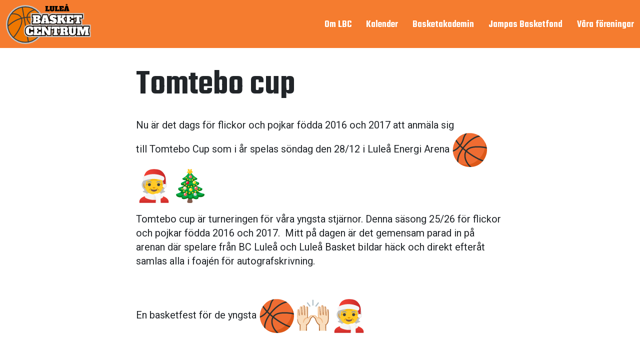

--- FILE ---
content_type: text/html; charset=UTF-8
request_url: https://luleabasketcentrum.se/basket_events/tomtebo-cup-5-januari-i-lulea-energi-arena/
body_size: 7406
content:

<!doctype html>
<html lang="sv-SE">
	<head>
	<meta charset="utf-8">
	<meta name="viewport" content="width=device-width, initial-scale=1">
	<script src="https://unpkg.com/scrollreveal@4.0.9/dist/scrollreveal.min.js"></script>
	<script type='text/javascript' src="https://luleabasketcentrum.se/wp-content/themes/luleabasketcentrum_2022/assets/scripts/bootstrap.bundle.min.js"></script>
	<title>Tomtebo cup &#8211; Luleå basketcentrum</title>
<meta name='robots' content='max-image-preview:large' />
<link rel="alternate" title="oEmbed (JSON)" type="application/json+oembed" href="https://luleabasketcentrum.se/wp-json/oembed/1.0/embed?url=https%3A%2F%2Fluleabasketcentrum.se%2Fbasket_events%2Ftomtebo-cup-5-januari-i-lulea-energi-arena%2F" />
<link rel="alternate" title="oEmbed (XML)" type="text/xml+oembed" href="https://luleabasketcentrum.se/wp-json/oembed/1.0/embed?url=https%3A%2F%2Fluleabasketcentrum.se%2Fbasket_events%2Ftomtebo-cup-5-januari-i-lulea-energi-arena%2F&#038;format=xml" />
<style id='wp-img-auto-sizes-contain-inline-css' type='text/css'>
img:is([sizes=auto i],[sizes^="auto," i]){contain-intrinsic-size:3000px 1500px}
/*# sourceURL=wp-img-auto-sizes-contain-inline-css */
</style>
<style id='wp-emoji-styles-inline-css' type='text/css'>

	img.wp-smiley, img.emoji {
		display: inline !important;
		border: none !important;
		box-shadow: none !important;
		height: 1em !important;
		width: 1em !important;
		margin: 0 0.07em !important;
		vertical-align: -0.1em !important;
		background: none !important;
		padding: 0 !important;
	}
/*# sourceURL=wp-emoji-styles-inline-css */
</style>
<style id='wp-block-library-inline-css' type='text/css'>
:root{--wp-block-synced-color:#7a00df;--wp-block-synced-color--rgb:122,0,223;--wp-bound-block-color:var(--wp-block-synced-color);--wp-editor-canvas-background:#ddd;--wp-admin-theme-color:#007cba;--wp-admin-theme-color--rgb:0,124,186;--wp-admin-theme-color-darker-10:#006ba1;--wp-admin-theme-color-darker-10--rgb:0,107,160.5;--wp-admin-theme-color-darker-20:#005a87;--wp-admin-theme-color-darker-20--rgb:0,90,135;--wp-admin-border-width-focus:2px}@media (min-resolution:192dpi){:root{--wp-admin-border-width-focus:1.5px}}.wp-element-button{cursor:pointer}:root .has-very-light-gray-background-color{background-color:#eee}:root .has-very-dark-gray-background-color{background-color:#313131}:root .has-very-light-gray-color{color:#eee}:root .has-very-dark-gray-color{color:#313131}:root .has-vivid-green-cyan-to-vivid-cyan-blue-gradient-background{background:linear-gradient(135deg,#00d084,#0693e3)}:root .has-purple-crush-gradient-background{background:linear-gradient(135deg,#34e2e4,#4721fb 50%,#ab1dfe)}:root .has-hazy-dawn-gradient-background{background:linear-gradient(135deg,#faaca8,#dad0ec)}:root .has-subdued-olive-gradient-background{background:linear-gradient(135deg,#fafae1,#67a671)}:root .has-atomic-cream-gradient-background{background:linear-gradient(135deg,#fdd79a,#004a59)}:root .has-nightshade-gradient-background{background:linear-gradient(135deg,#330968,#31cdcf)}:root .has-midnight-gradient-background{background:linear-gradient(135deg,#020381,#2874fc)}:root{--wp--preset--font-size--normal:16px;--wp--preset--font-size--huge:42px}.has-regular-font-size{font-size:1em}.has-larger-font-size{font-size:2.625em}.has-normal-font-size{font-size:var(--wp--preset--font-size--normal)}.has-huge-font-size{font-size:var(--wp--preset--font-size--huge)}.has-text-align-center{text-align:center}.has-text-align-left{text-align:left}.has-text-align-right{text-align:right}.has-fit-text{white-space:nowrap!important}#end-resizable-editor-section{display:none}.aligncenter{clear:both}.items-justified-left{justify-content:flex-start}.items-justified-center{justify-content:center}.items-justified-right{justify-content:flex-end}.items-justified-space-between{justify-content:space-between}.screen-reader-text{border:0;clip-path:inset(50%);height:1px;margin:-1px;overflow:hidden;padding:0;position:absolute;width:1px;word-wrap:normal!important}.screen-reader-text:focus{background-color:#ddd;clip-path:none;color:#444;display:block;font-size:1em;height:auto;left:5px;line-height:normal;padding:15px 23px 14px;text-decoration:none;top:5px;width:auto;z-index:100000}html :where(.has-border-color){border-style:solid}html :where([style*=border-top-color]){border-top-style:solid}html :where([style*=border-right-color]){border-right-style:solid}html :where([style*=border-bottom-color]){border-bottom-style:solid}html :where([style*=border-left-color]){border-left-style:solid}html :where([style*=border-width]){border-style:solid}html :where([style*=border-top-width]){border-top-style:solid}html :where([style*=border-right-width]){border-right-style:solid}html :where([style*=border-bottom-width]){border-bottom-style:solid}html :where([style*=border-left-width]){border-left-style:solid}html :where(img[class*=wp-image-]){height:auto;max-width:100%}:where(figure){margin:0 0 1em}html :where(.is-position-sticky){--wp-admin--admin-bar--position-offset:var(--wp-admin--admin-bar--height,0px)}@media screen and (max-width:600px){html :where(.is-position-sticky){--wp-admin--admin-bar--position-offset:0px}}

/*# sourceURL=wp-block-library-inline-css */
</style><style id='global-styles-inline-css' type='text/css'>
:root{--wp--preset--aspect-ratio--square: 1;--wp--preset--aspect-ratio--4-3: 4/3;--wp--preset--aspect-ratio--3-4: 3/4;--wp--preset--aspect-ratio--3-2: 3/2;--wp--preset--aspect-ratio--2-3: 2/3;--wp--preset--aspect-ratio--16-9: 16/9;--wp--preset--aspect-ratio--9-16: 9/16;--wp--preset--color--black: #000000;--wp--preset--color--cyan-bluish-gray: #abb8c3;--wp--preset--color--white: #ffffff;--wp--preset--color--pale-pink: #f78da7;--wp--preset--color--vivid-red: #cf2e2e;--wp--preset--color--luminous-vivid-orange: #ff6900;--wp--preset--color--luminous-vivid-amber: #fcb900;--wp--preset--color--light-green-cyan: #7bdcb5;--wp--preset--color--vivid-green-cyan: #00d084;--wp--preset--color--pale-cyan-blue: #8ed1fc;--wp--preset--color--vivid-cyan-blue: #0693e3;--wp--preset--color--vivid-purple: #9b51e0;--wp--preset--gradient--vivid-cyan-blue-to-vivid-purple: linear-gradient(135deg,rgb(6,147,227) 0%,rgb(155,81,224) 100%);--wp--preset--gradient--light-green-cyan-to-vivid-green-cyan: linear-gradient(135deg,rgb(122,220,180) 0%,rgb(0,208,130) 100%);--wp--preset--gradient--luminous-vivid-amber-to-luminous-vivid-orange: linear-gradient(135deg,rgb(252,185,0) 0%,rgb(255,105,0) 100%);--wp--preset--gradient--luminous-vivid-orange-to-vivid-red: linear-gradient(135deg,rgb(255,105,0) 0%,rgb(207,46,46) 100%);--wp--preset--gradient--very-light-gray-to-cyan-bluish-gray: linear-gradient(135deg,rgb(238,238,238) 0%,rgb(169,184,195) 100%);--wp--preset--gradient--cool-to-warm-spectrum: linear-gradient(135deg,rgb(74,234,220) 0%,rgb(151,120,209) 20%,rgb(207,42,186) 40%,rgb(238,44,130) 60%,rgb(251,105,98) 80%,rgb(254,248,76) 100%);--wp--preset--gradient--blush-light-purple: linear-gradient(135deg,rgb(255,206,236) 0%,rgb(152,150,240) 100%);--wp--preset--gradient--blush-bordeaux: linear-gradient(135deg,rgb(254,205,165) 0%,rgb(254,45,45) 50%,rgb(107,0,62) 100%);--wp--preset--gradient--luminous-dusk: linear-gradient(135deg,rgb(255,203,112) 0%,rgb(199,81,192) 50%,rgb(65,88,208) 100%);--wp--preset--gradient--pale-ocean: linear-gradient(135deg,rgb(255,245,203) 0%,rgb(182,227,212) 50%,rgb(51,167,181) 100%);--wp--preset--gradient--electric-grass: linear-gradient(135deg,rgb(202,248,128) 0%,rgb(113,206,126) 100%);--wp--preset--gradient--midnight: linear-gradient(135deg,rgb(2,3,129) 0%,rgb(40,116,252) 100%);--wp--preset--font-size--small: 13px;--wp--preset--font-size--medium: 20px;--wp--preset--font-size--large: 36px;--wp--preset--font-size--x-large: 42px;--wp--preset--spacing--20: 0.44rem;--wp--preset--spacing--30: 0.67rem;--wp--preset--spacing--40: 1rem;--wp--preset--spacing--50: 1.5rem;--wp--preset--spacing--60: 2.25rem;--wp--preset--spacing--70: 3.38rem;--wp--preset--spacing--80: 5.06rem;--wp--preset--shadow--natural: 6px 6px 9px rgba(0, 0, 0, 0.2);--wp--preset--shadow--deep: 12px 12px 50px rgba(0, 0, 0, 0.4);--wp--preset--shadow--sharp: 6px 6px 0px rgba(0, 0, 0, 0.2);--wp--preset--shadow--outlined: 6px 6px 0px -3px rgb(255, 255, 255), 6px 6px rgb(0, 0, 0);--wp--preset--shadow--crisp: 6px 6px 0px rgb(0, 0, 0);}:where(.is-layout-flex){gap: 0.5em;}:where(.is-layout-grid){gap: 0.5em;}body .is-layout-flex{display: flex;}.is-layout-flex{flex-wrap: wrap;align-items: center;}.is-layout-flex > :is(*, div){margin: 0;}body .is-layout-grid{display: grid;}.is-layout-grid > :is(*, div){margin: 0;}:where(.wp-block-columns.is-layout-flex){gap: 2em;}:where(.wp-block-columns.is-layout-grid){gap: 2em;}:where(.wp-block-post-template.is-layout-flex){gap: 1.25em;}:where(.wp-block-post-template.is-layout-grid){gap: 1.25em;}.has-black-color{color: var(--wp--preset--color--black) !important;}.has-cyan-bluish-gray-color{color: var(--wp--preset--color--cyan-bluish-gray) !important;}.has-white-color{color: var(--wp--preset--color--white) !important;}.has-pale-pink-color{color: var(--wp--preset--color--pale-pink) !important;}.has-vivid-red-color{color: var(--wp--preset--color--vivid-red) !important;}.has-luminous-vivid-orange-color{color: var(--wp--preset--color--luminous-vivid-orange) !important;}.has-luminous-vivid-amber-color{color: var(--wp--preset--color--luminous-vivid-amber) !important;}.has-light-green-cyan-color{color: var(--wp--preset--color--light-green-cyan) !important;}.has-vivid-green-cyan-color{color: var(--wp--preset--color--vivid-green-cyan) !important;}.has-pale-cyan-blue-color{color: var(--wp--preset--color--pale-cyan-blue) !important;}.has-vivid-cyan-blue-color{color: var(--wp--preset--color--vivid-cyan-blue) !important;}.has-vivid-purple-color{color: var(--wp--preset--color--vivid-purple) !important;}.has-black-background-color{background-color: var(--wp--preset--color--black) !important;}.has-cyan-bluish-gray-background-color{background-color: var(--wp--preset--color--cyan-bluish-gray) !important;}.has-white-background-color{background-color: var(--wp--preset--color--white) !important;}.has-pale-pink-background-color{background-color: var(--wp--preset--color--pale-pink) !important;}.has-vivid-red-background-color{background-color: var(--wp--preset--color--vivid-red) !important;}.has-luminous-vivid-orange-background-color{background-color: var(--wp--preset--color--luminous-vivid-orange) !important;}.has-luminous-vivid-amber-background-color{background-color: var(--wp--preset--color--luminous-vivid-amber) !important;}.has-light-green-cyan-background-color{background-color: var(--wp--preset--color--light-green-cyan) !important;}.has-vivid-green-cyan-background-color{background-color: var(--wp--preset--color--vivid-green-cyan) !important;}.has-pale-cyan-blue-background-color{background-color: var(--wp--preset--color--pale-cyan-blue) !important;}.has-vivid-cyan-blue-background-color{background-color: var(--wp--preset--color--vivid-cyan-blue) !important;}.has-vivid-purple-background-color{background-color: var(--wp--preset--color--vivid-purple) !important;}.has-black-border-color{border-color: var(--wp--preset--color--black) !important;}.has-cyan-bluish-gray-border-color{border-color: var(--wp--preset--color--cyan-bluish-gray) !important;}.has-white-border-color{border-color: var(--wp--preset--color--white) !important;}.has-pale-pink-border-color{border-color: var(--wp--preset--color--pale-pink) !important;}.has-vivid-red-border-color{border-color: var(--wp--preset--color--vivid-red) !important;}.has-luminous-vivid-orange-border-color{border-color: var(--wp--preset--color--luminous-vivid-orange) !important;}.has-luminous-vivid-amber-border-color{border-color: var(--wp--preset--color--luminous-vivid-amber) !important;}.has-light-green-cyan-border-color{border-color: var(--wp--preset--color--light-green-cyan) !important;}.has-vivid-green-cyan-border-color{border-color: var(--wp--preset--color--vivid-green-cyan) !important;}.has-pale-cyan-blue-border-color{border-color: var(--wp--preset--color--pale-cyan-blue) !important;}.has-vivid-cyan-blue-border-color{border-color: var(--wp--preset--color--vivid-cyan-blue) !important;}.has-vivid-purple-border-color{border-color: var(--wp--preset--color--vivid-purple) !important;}.has-vivid-cyan-blue-to-vivid-purple-gradient-background{background: var(--wp--preset--gradient--vivid-cyan-blue-to-vivid-purple) !important;}.has-light-green-cyan-to-vivid-green-cyan-gradient-background{background: var(--wp--preset--gradient--light-green-cyan-to-vivid-green-cyan) !important;}.has-luminous-vivid-amber-to-luminous-vivid-orange-gradient-background{background: var(--wp--preset--gradient--luminous-vivid-amber-to-luminous-vivid-orange) !important;}.has-luminous-vivid-orange-to-vivid-red-gradient-background{background: var(--wp--preset--gradient--luminous-vivid-orange-to-vivid-red) !important;}.has-very-light-gray-to-cyan-bluish-gray-gradient-background{background: var(--wp--preset--gradient--very-light-gray-to-cyan-bluish-gray) !important;}.has-cool-to-warm-spectrum-gradient-background{background: var(--wp--preset--gradient--cool-to-warm-spectrum) !important;}.has-blush-light-purple-gradient-background{background: var(--wp--preset--gradient--blush-light-purple) !important;}.has-blush-bordeaux-gradient-background{background: var(--wp--preset--gradient--blush-bordeaux) !important;}.has-luminous-dusk-gradient-background{background: var(--wp--preset--gradient--luminous-dusk) !important;}.has-pale-ocean-gradient-background{background: var(--wp--preset--gradient--pale-ocean) !important;}.has-electric-grass-gradient-background{background: var(--wp--preset--gradient--electric-grass) !important;}.has-midnight-gradient-background{background: var(--wp--preset--gradient--midnight) !important;}.has-small-font-size{font-size: var(--wp--preset--font-size--small) !important;}.has-medium-font-size{font-size: var(--wp--preset--font-size--medium) !important;}.has-large-font-size{font-size: var(--wp--preset--font-size--large) !important;}.has-x-large-font-size{font-size: var(--wp--preset--font-size--x-large) !important;}
/*# sourceURL=global-styles-inline-css */
</style>

<style id='classic-theme-styles-inline-css' type='text/css'>
/*! This file is auto-generated */
.wp-block-button__link{color:#fff;background-color:#32373c;border-radius:9999px;box-shadow:none;text-decoration:none;padding:calc(.667em + 2px) calc(1.333em + 2px);font-size:1.125em}.wp-block-file__button{background:#32373c;color:#fff;text-decoration:none}
/*# sourceURL=/wp-includes/css/classic-themes.min.css */
</style>
<link rel='stylesheet' id='cff-css' href='https://luleabasketcentrum.se/wp-content/plugins/custom-facebook-feed-pro/assets/css/cff-style.min.css?ver=4.6.4' type='text/css' media='all' />
<link rel='stylesheet' id='sage/css-css' href='https://luleabasketcentrum.se/wp-content/themes/luleabasketcentrum_2022/style.css' type='text/css' media='all' />
<script type="text/javascript" src="https://luleabasketcentrum.se/wp-includes/js/jquery/jquery.min.js?ver=3.7.1" id="jquery-core-js"></script>
<script type="text/javascript" src="https://luleabasketcentrum.se/wp-includes/js/jquery/jquery-migrate.min.js?ver=3.4.1" id="jquery-migrate-js"></script>
<link rel="https://api.w.org/" href="https://luleabasketcentrum.se/wp-json/" /><link rel="alternate" title="JSON" type="application/json" href="https://luleabasketcentrum.se/wp-json/wp/v2/basket_events/171" /><link rel="EditURI" type="application/rsd+xml" title="RSD" href="https://luleabasketcentrum.se/xmlrpc.php?rsd" />
<meta name="generator" content="WordPress 6.9" />
<link rel="canonical" href="https://luleabasketcentrum.se/basket_events/tomtebo-cup-5-januari-i-lulea-energi-arena/" />
<link rel='shortlink' href='https://luleabasketcentrum.se/?p=171' />
<!-- Custom Facebook Feed JS vars -->
<script type="text/javascript">
var cffsiteurl = "https://luleabasketcentrum.se/wp-content/plugins";
var cffajaxurl = "https://luleabasketcentrum.se/wp-admin/admin-ajax.php";


var cfflinkhashtags = "false";
</script>
</head>
	<body class="wp-singular basket_events-template-default single single-basket_events postid-171 wp-theme-luleabasketcentrum_2022 tomtebo-cup-5-januari-i-lulea-energi-arena">
	    <!--[if IE]>
	      <div class="alert alert-warning">
	        Du använder en <strong>föråldrad</strong> webbläsare. Byt <a href=“http://browsehappy.com/“>till en nyare webbläsare</a> för att förbättra din “
“upplevelse.	      </div>
	    <![endif]-->
	    	    <div id="nav-icon" class="d-lg-none">
	<div class="icon">
		<span></span>
		<span></span>
	</div>

	<div class="icon-text">Meny</div>
	<div class="icon-text-close">Stäng</div>
</div>

<nav class="nav-primary container-fluid">
	
	<a class="brand" href="https://luleabasketcentrum.se/">
		<img src="https://luleabasketcentrum.se/wp-content/themes/luleabasketcentrum_2022/assets/images/logo-header.svg" alt="lule basket centrum" />
	</a>
		
	<div class="menu-sasongskalender-container"><ul id="menu-sasongskalender" class="primary-navigation"><li id="menu-item-26" class="menu-item menu-item-type-post_type menu-item-object-page menu-item-26"><a href="https://luleabasketcentrum.se/om-oss/">Om LBC</a></li>
<li id="menu-item-1101" class="menu-item menu-item-type-post_type menu-item-object-page menu-item-1101"><a href="https://luleabasketcentrum.se/sasongskalender/">Kalender</a></li>
<li id="menu-item-1100" class="menu-item menu-item-type-post_type menu-item-object-page menu-item-1100"><a href="https://luleabasketcentrum.se/basketakademin/">Basketakademin</a></li>
<li id="menu-item-1242" class="menu-item menu-item-type-post_type menu-item-object-page menu-item-1242"><a href="https://luleabasketcentrum.se/jampas-basketfond/">Jampas Basketfond</a></li>
<li id="menu-item-28" class="menu-item menu-item-type-post_type menu-item-object-page menu-item-28"><a href="https://luleabasketcentrum.se/vara-foreningar/">Våra föreningar</a></li>
</ul></div>
</nav>


<script>
	
	jQuery(document).ready(function($) {

		// byter class på hamburgaren vid klick
		$('#nav-icon').click(function() {
			$(this).toggleClass('open');
		});

		$(window).scroll(function() {
			var scroll = $(window).scrollTop();
		
			if (scroll >= 160) {
				$('#nav-icon').addClass('scroll');
			}	
			if (scroll < 160) {
				$('#nav-icon').removeClass('scroll');
			}
		});
		
		$('#nav-icon').click(function() {
			if ($('.nav-primary').hasClass('visible')) {
				$('.nav-primary').removeClass('visible');
			} else {
				$('.nav-primary').addClass('visible');
			}
		});
			
		// Lägger till plustecken i huvudnavigation
		$('.primary-navigation > .menu-item-has-children').append('<div class="mobile-plus d-lg-none"><span></span><span></span></div>');


		// lägger till och tar bort class .open
		$('.mobile-plus').click(function() {
			$(this).toggleClass('open');
		});

		// lägger till och tar bort class .open på ul.sub-menu
		$('.mobile-plus').click(function() {
			if ($(this).parent().find('ul.sub-menu').hasClass('open')) {
				$(this).parent().find('ul.sub-menu').removeClass('open');
			} else {
				$(this).parent().find('ul.sub-menu').addClass('open');
			}
		});

    	// run test on initial page load
		checkSize();

		// run test on resize of the window
		$(window).resize(checkSize);

		function checkSize() {
		
			if (jQuery('.nav-primary').css("z-index") === "100" ) {
				var lastScrollTop = 0;
				
				$(window).scroll(function() {
					var scroll = $(window).scrollTop();
					var a = 160;
					
					if(scroll > a) {
						$('.nav-primary').addClass('hidden');
						
						if (scroll > lastScrollTop) {
							$('.nav-primary').addClass('hidden');
						} else {
							$('.nav-primary').removeClass('hidden');
						}
					}			
					lastScrollTop = scroll;
				});
			}
		}		
	});

</script>
		
			<main>
				<section class="page-container py-8">
	
	<div class="container">
		<div class="row justify-content-center">
			<div class="col-md-10 col-lg-8">									

				
	<article class="post-171 basket_events type-basket_events status-publish hentry">

		<header>
			<h1 class="entry-title">Tomtebo cup</h1>
		</header>
    
		<div class="mb-4">
					</div>

		<div class="entry-content">
			<p>Nu är det dags för flickor och pojkar födda 2016 och 2017 att anmäla sig till Tomtebo Cup som i år spelas söndag den 28/12 i Luleå Energi Arena <img decoding="async" class="an1" draggable="false" src="https://fonts.gstatic.com/s/e/notoemoji/16.0/1f3c0/72.png" alt="🏀" data-emoji="🏀" aria-label="🏀" /><img decoding="async" class="an1" draggable="false" src="https://fonts.gstatic.com/s/e/notoemoji/16.0/1f9d1_200d_1f384/72.png" alt="🧑‍🎄" data-emoji="🧑‍🎄" aria-label="🧑‍🎄" /><img decoding="async" class="an1" draggable="false" src="https://fonts.gstatic.com/s/e/notoemoji/16.0/1f384/72.png" alt="🎄" data-emoji="🎄" aria-label="🎄" /></p>
<p>Tomtebo cup är turneringen för våra yngsta stjärnor. Denna säsong 25/26 för flickor och pojkar födda 2016 och 2017.  Mitt på dagen är det gemensam parad in på arenan där spelare från BC Luleå och Luleå Basket bildar häck och direkt efteråt samlas alla i foajén för autografskrivning.</p>
<p>&nbsp;</p>
<p>En basketfest för de yngsta <img decoding="async" class="an1" draggable="false" src="https://fonts.gstatic.com/s/e/notoemoji/16.0/1f3c0/72.png" alt="🏀" data-emoji="🏀" aria-label="🏀" /><img decoding="async" class="an1" draggable="false" src="https://fonts.gstatic.com/s/e/notoemoji/16.0/1f64c_1f3fb/72.png" alt="🙌🏻" data-emoji="🙌🏻" aria-label="🙌🏻" /><img decoding="async" class="an1" draggable="false" src="https://fonts.gstatic.com/s/e/notoemoji/16.0/1f9d1_200d_1f384/72.png" alt="🧑‍🎄" data-emoji="🧑‍🎄" aria-label="🧑‍🎄" /></p>
<p>&nbsp;</p>
<p><a href="https://drive.google.com/file/d/1vFmogeti97ONcS_L9JHmslUzWZjCwxaF/view?usp=sharing"><strong>Spelschema Tomtebo Cup</strong></a></p>
		</div>
    
		<footer>
					</footer>
    
	</article>

				
			</div>
		</div>

		<div class="row mt-4">
					</div>
	</div>
	
</section>

				<footer class="footer-container pt-6 pb-6">

	<div class="container">
		<div class="row align-items-center sponsors text-center justify-content-center pb-6"><div class="col-12 mb-3"><h3>Sponsorer</h3></div><div class="col-6 col-sm-4 col-md-3 col-lg-2 text-center mb-4"><a href="https://www.lulebo.se/" target="_blank"><img class="sponsor_logos" src="https://luleabasketcentrum.se/wp-content/uploads/2024/11/Logo_LULEBO_60mm_vit.png" /></a></div><div class="col-6 col-sm-4 col-md-3 col-lg-2 text-center mb-4"><a href="https://www.lulea.se/" target="_blank"><img class="sponsor_logos" src="https://luleabasketcentrum.se/wp-content/uploads/2024/11/LK_logo_2rad_vittext_RGB-kopia.png" /></a></div></div>		<div class="row justify-content-center pb-6">
			<div class="col-10 col-md-6 col-xl-4 text-center">
								
				<a href="https://luleabasketcentrum.se/">
					<img class="logo" src="https://luleabasketcentrum.se/wp-content/themes/luleabasketcentrum_2022/assets/images/logo.svg" width="" height="" alt="Logo" />
				</a>
				
			</div>
		</div>	
	
		<div class="row h-100">
			<div class="col-sm-6 col-lg-3 pb-4">
										
					

								
			</div>

			<div class="col-sm-6 col-lg-3 pb-4">
				
								
			</div>

			<div class="col-sm-6 col-lg-3 pb-4">
				
									
			</div>
			
			<div class="col-sm-6 col-lg-3 pb-4">
				
									
			</div>
		</div>

			</div>

</footer>

				<script type="speculationrules">
{"prefetch":[{"source":"document","where":{"and":[{"href_matches":"/*"},{"not":{"href_matches":["/wp-*.php","/wp-admin/*","/wp-content/uploads/*","/wp-content/*","/wp-content/plugins/*","/wp-content/themes/luleabasketcentrum_2022/*","/*\\?(.+)"]}},{"not":{"selector_matches":"a[rel~=\"nofollow\"]"}},{"not":{"selector_matches":".no-prefetch, .no-prefetch a"}}]},"eagerness":"conservative"}]}
</script>
<script type="text/javascript" id="cffscripts-js-extra">
/* <![CDATA[ */
var cffOptions = {"placeholder":"https://luleabasketcentrum.se/wp-content/plugins/custom-facebook-feed-pro/assets/img/placeholder.png","resized_url":"https://luleabasketcentrum.se/wp-content/uploads/sb-facebook-feed-images/","nonce":"7008100bb2"};
//# sourceURL=cffscripts-js-extra
/* ]]> */
</script>
<script type="text/javascript" src="https://luleabasketcentrum.se/wp-content/plugins/custom-facebook-feed-pro/assets/js/cff-scripts.min.js?ver=4.6.4" id="cffscripts-js"></script>
<script type="text/javascript" src="https://luleabasketcentrum.se/wp-content/themes/luleabasketcentrum_2022/assets/scripts/main.js" id="sage/js-js"></script>
<script id="wp-emoji-settings" type="application/json">
{"baseUrl":"https://s.w.org/images/core/emoji/17.0.2/72x72/","ext":".png","svgUrl":"https://s.w.org/images/core/emoji/17.0.2/svg/","svgExt":".svg","source":{"concatemoji":"https://luleabasketcentrum.se/wp-includes/js/wp-emoji-release.min.js?ver=6.9"}}
</script>
<script type="module">
/* <![CDATA[ */
/*! This file is auto-generated */
const a=JSON.parse(document.getElementById("wp-emoji-settings").textContent),o=(window._wpemojiSettings=a,"wpEmojiSettingsSupports"),s=["flag","emoji"];function i(e){try{var t={supportTests:e,timestamp:(new Date).valueOf()};sessionStorage.setItem(o,JSON.stringify(t))}catch(e){}}function c(e,t,n){e.clearRect(0,0,e.canvas.width,e.canvas.height),e.fillText(t,0,0);t=new Uint32Array(e.getImageData(0,0,e.canvas.width,e.canvas.height).data);e.clearRect(0,0,e.canvas.width,e.canvas.height),e.fillText(n,0,0);const a=new Uint32Array(e.getImageData(0,0,e.canvas.width,e.canvas.height).data);return t.every((e,t)=>e===a[t])}function p(e,t){e.clearRect(0,0,e.canvas.width,e.canvas.height),e.fillText(t,0,0);var n=e.getImageData(16,16,1,1);for(let e=0;e<n.data.length;e++)if(0!==n.data[e])return!1;return!0}function u(e,t,n,a){switch(t){case"flag":return n(e,"\ud83c\udff3\ufe0f\u200d\u26a7\ufe0f","\ud83c\udff3\ufe0f\u200b\u26a7\ufe0f")?!1:!n(e,"\ud83c\udde8\ud83c\uddf6","\ud83c\udde8\u200b\ud83c\uddf6")&&!n(e,"\ud83c\udff4\udb40\udc67\udb40\udc62\udb40\udc65\udb40\udc6e\udb40\udc67\udb40\udc7f","\ud83c\udff4\u200b\udb40\udc67\u200b\udb40\udc62\u200b\udb40\udc65\u200b\udb40\udc6e\u200b\udb40\udc67\u200b\udb40\udc7f");case"emoji":return!a(e,"\ud83e\u1fac8")}return!1}function f(e,t,n,a){let r;const o=(r="undefined"!=typeof WorkerGlobalScope&&self instanceof WorkerGlobalScope?new OffscreenCanvas(300,150):document.createElement("canvas")).getContext("2d",{willReadFrequently:!0}),s=(o.textBaseline="top",o.font="600 32px Arial",{});return e.forEach(e=>{s[e]=t(o,e,n,a)}),s}function r(e){var t=document.createElement("script");t.src=e,t.defer=!0,document.head.appendChild(t)}a.supports={everything:!0,everythingExceptFlag:!0},new Promise(t=>{let n=function(){try{var e=JSON.parse(sessionStorage.getItem(o));if("object"==typeof e&&"number"==typeof e.timestamp&&(new Date).valueOf()<e.timestamp+604800&&"object"==typeof e.supportTests)return e.supportTests}catch(e){}return null}();if(!n){if("undefined"!=typeof Worker&&"undefined"!=typeof OffscreenCanvas&&"undefined"!=typeof URL&&URL.createObjectURL&&"undefined"!=typeof Blob)try{var e="postMessage("+f.toString()+"("+[JSON.stringify(s),u.toString(),c.toString(),p.toString()].join(",")+"));",a=new Blob([e],{type:"text/javascript"});const r=new Worker(URL.createObjectURL(a),{name:"wpTestEmojiSupports"});return void(r.onmessage=e=>{i(n=e.data),r.terminate(),t(n)})}catch(e){}i(n=f(s,u,c,p))}t(n)}).then(e=>{for(const n in e)a.supports[n]=e[n],a.supports.everything=a.supports.everything&&a.supports[n],"flag"!==n&&(a.supports.everythingExceptFlag=a.supports.everythingExceptFlag&&a.supports[n]);var t;a.supports.everythingExceptFlag=a.supports.everythingExceptFlag&&!a.supports.flag,a.supports.everything||((t=a.source||{}).concatemoji?r(t.concatemoji):t.wpemoji&&t.twemoji&&(r(t.twemoji),r(t.wpemoji)))});
//# sourceURL=https://luleabasketcentrum.se/wp-includes/js/wp-emoji-loader.min.js
/* ]]> */
</script>
			</main>    
			
					</body>
</html>


--- FILE ---
content_type: image/svg+xml
request_url: https://luleabasketcentrum.se/wp-content/themes/luleabasketcentrum_2022/assets/images/logo-header.svg
body_size: 5365
content:
<?xml version="1.0" encoding="utf-8"?>
<!-- Generator: Adobe Illustrator 27.1.1, SVG Export Plug-In . SVG Version: 6.00 Build 0)  -->
<svg version="1.1" id="Layer_1" xmlns="http://www.w3.org/2000/svg" xmlns:xlink="http://www.w3.org/1999/xlink" x="0px" y="0px"
	 viewBox="0 0 2531.3 1188.7" style="enable-background:new 0 0 2531.3 1188.7;" xml:space="preserve">
<style type="text/css">
	.st0{fill:#C6C6C6;}
	.st1{fill:#3C3C3B;}
	.st2{fill:#EE7701;}
	.st3{fill:#C8C6C6;stroke:#C8C6C6;stroke-width:9;stroke-miterlimit:10;}
	.st4{stroke:#000000;stroke-width:7;stroke-miterlimit:10;}
	.st5{fill:#FFFFFF;}
</style>
<g>
	<circle class="st0" cx="577" cy="611.7" r="577"/>
	<circle id="XMLID_00000160894620097477275360000018429469890648248708_" class="st1" cx="577" cy="610.9" r="539.8"/>
	<g id="XMLID_00000146463231109556005260000017122496170639807643_">
		<path id="XMLID_00000103960494684714914280000008890288652151200642_" class="st2" d="M524.7,395.3l-50.3-284.7
			C359.6,134,261.3,194.6,190,277.6c26.9-1.6,53.4-0.7,79,2.6c67.4,8.8,124.4,34.2,160.5,71.6c17.6,17.8,30.4,36.6,39.4,56
			C487.3,403,505.9,398.9,524.7,395.3z"/>
		<path id="XMLID_00000153698888198065015910000018324616376273551528_" class="st2" d="M633.2,315.7
			c21.1-47.5,65.9-90.9,126.3-122.2c21.3-11.1,44.1-20.3,67.9-27.8c-95.6-53.9-209.1-77.4-325.5-60l50.3,284.7c21-3.4,42.1-6,63.1-8
			C617.1,361,622.7,338.7,633.2,315.7z"/>
		<path id="XMLID_00000040556264557268234210000006615791504148376977_" class="st2" d="M441.7,415.2c-9-18.1-20.6-32.2-32.2-44
			c-31.8-32.9-83-55.5-144.1-63.4c-32-4.2-65.4-4.2-99.5-0.2C98.4,399.3,61.4,513.1,66.6,632.5C173.1,530,300.9,456.1,441.7,415.2z"
			/>
		<path id="XMLID_00000111188555074828874690000004375870610927479439_" class="st2" d="M308.7,860.8
			c62.2-96,103.3-176.1,129.3-252.1c24.4-76,24.7-128.6,14-166.8C307.2,483.5,176.5,561.1,69.6,669.5c1.2,10.1,2.6,20.2,4.4,30.3
			c19.3,109.4,72.1,204.4,145.9,276.4C250,942.6,280,904.8,308.7,860.8z"/>
		<path id="XMLID_00000111890957819875137670000009736047197926967987_" class="st2" d="M658.7,327.2c-8.3,18.1-12.9,35.8-14.8,53
			c144-8.6,287,17.2,420,76c-36-113.8-109.5-207.9-204.1-270.8c-31.2,7.9-60.5,18.8-87.4,32.8C717.6,246.8,677.2,285.4,658.7,327.2z
			"/>
		<path id="XMLID_00000087406329587152413220000002111999869757320104_" class="st2" d="M904.3,774.9
			c-93.3-70.3-160.9-133-212.9-197.5c-35.5-45.7-71.7-102.2-76.2-166.4c-19.3,1.8-38.7,4.3-58,7.4l122.4,692.9
			c153.7-31.4,277.7-129.4,347.2-258.2C987.1,831.7,946.2,806.4,904.3,774.9z"/>
		<path id="XMLID_00000179606519653364456140000013710345615544989317_" class="st2" d="M529.7,423.3c-17.1,3.3-34,7.1-50.7,11.3
			c18,62,3.3,127.6-14.5,182.9C437.7,695.9,395.6,778,332.1,876c-29.7,45.5-60.6,84.5-91.7,119.2c109.2,95.5,257.9,143.9,411.6,121
			L529.7,423.3z"/>
		<path id="XMLID_00000149346078727659492350000014503796822317794458_" class="st2" d="M921.1,752.6
			c40.4,30.3,79.9,54.7,118.3,75.5c43.4-92.1,59.7-198.1,40.7-306c-1.8-10.1-3.9-20.1-6.2-29.9c-135.5-64.2-282.4-92.5-430.4-83.3
			c4,57.7,37.4,109.4,69.9,151.3C763.7,622.6,829.7,683.8,921.1,752.6z"/>
	</g>
</g>
<g>
	<path class="st3" d="M2250.8,435.5h-30.2V500h22.7v109.2h-192.2V500h22.7v-64.4h-30.7v173.7h-230.4h-44.4h-89.7l-2.3-4.8v4.8
		h-178.6v-16.6c-22.7,14-52.8,21.2-89.9,21.2c-22.4,0-44-2-64.1-5.9c-6.7-1.3-12.9-2.7-18.6-4.1v5.4h-309.4v-14.7
		c-19.9,9.8-43.9,14.7-71.8,14.7H767.2V500h16.2v-89.7h-16.2V301.1h176.8c32.9,0,59.7,7.4,79.7,21.9c22.4,16.3,34.2,40.5,34.2,70
		c0,18.5-4.7,34.7-14,48.2c-2.3,3.4-4.8,6.6-7.5,9.6c3.7,2.8,7,5.9,10,9.4l43.8-159h160.7l25.2,91.5c2.2-29.6,14-53.1,35.3-70
		c22-17.5,55.1-26,101.2-26c20.8,0,40.7,2.1,59.2,6.4c9.6,2.2,18.3,4.8,26.1,7.7v-9.6h270.5h42.8h186.3h45.7h254v29.8 M1784.5,499
		v-88.7h-7.6l-28.4,23.5L1784.5,499 M1298.9,476h3.9c-1.7-1.7-3.3-3.5-4.9-5.3c-0.3-0.3-0.5-0.6-0.7-0.9L1298.9,476 M2324.1,455.1
		V274.1h-27h-254h-45.7h-186.3h-42.8h-270.5h-27v1c-18.5-3.7-38.1-5.6-58.4-5.6c-52.4,0-91,10.4-118,31.9
		c-4.5,3.6-8.6,7.4-12.5,11.4l-5.2-18.9l-5.5-19.8h-20.6h-160.7h-20.6l-5.5,19.8l-6.5,23.6c-5.3-6-11.3-11.5-18-16.4
		c-24.7-18-56.8-27.1-95.6-27.1H767.2h-27v27v109.2v27h16.2V473h-16.2v27v109.2v27h27h176.8c15.9,0,30.8-1.5,44.8-4.4v4.4h27h309.4
		h23.8c18.8,3,38.6,4.5,59,4.5c23.2,0,44.2-2.6,62.9-7.7v3.1h27h178.6h27h65h44.4h230.4h27h173.2h27V487.6l-19.7-0.2l-0.1-32.3"/>
	<g>
		<g>
			<path class="st4" d="M774.5,601.9v-94.7h16.2V403h-16.2v-94.7h169.5c31.4,0,56.7,6.9,75.4,20.5c20.4,14.9,31.2,37,31.2,64.1
				c0,17-4.3,31.8-12.8,44c-3.9,5.6-8.1,10.6-12.8,14.9c1.3,0.8,2.7,1.6,4,2.5c18.4,12.3,27.7,32.9,27.7,61.3
				c0,37.7-19.3,57.5-35.5,67.4c-20.3,12.5-46.3,18.8-77.3,18.8H774.5z"/>
			<polygon class="st4" points="1023,601.9 1023,507.3 1040.9,507.3 1095.6,308.3 1245.2,308.3 1300,507.3 1317.9,507.3 
				1317.9,601.9 			"/>
			<path class="st4" d="M1407.9,606.5c-22,0-43.1-1.9-62.7-5.7c-20.3-3.9-35.8-8.4-47.3-13.7l-12.1-5.5v-98.3h37
				c-7.6-5.3-14-11.1-19.3-17.3c-13.7-16.1-20.7-37.4-20.7-63.4c0-32,11.1-57.1,33-74.4c20.7-16.4,52.3-24.4,96.7-24.4
				c20.2,0,39.6,2.1,57.6,6.2c18.9,4.3,34.1,10.1,46.3,17.6l9.9,6.1v90.4h-27c6.9,4.9,12.8,10.3,17.8,16.2
				c13.7,16.2,20.6,37.1,20.6,62.2c0,34.1-12.1,60.6-35.9,78.7C1479.6,598,1448,606.5,1407.9,606.5z"/>
			<polygon class="st4" points="1683.2,601.9 1669.1,572.7 1669.1,601.9 1505.1,601.9 1505.1,507.3 1521.3,507.3 1521.3,403 
				1505.1,403 1505.1,308.3 1803.9,308.3 1803.9,403 1774.4,403 1739.3,432 1780.8,507.3 1805.5,507.3 1805.5,601.9 			"/>
			<polygon class="st4" points="1775.6,601.9 1775.6,507.3 1791.8,507.3 1791.8,403 1775.6,403 1775.6,308.3 2035.9,308.3 
				2035.9,447.7 1952.6,447.7 1952.6,456.1 2035.9,456.1 2035.9,601.9 			"/>
			<polygon class="st4" points="2058.5,601.9 2058.5,507.3 2081.1,507.3 2081.1,428.3 2004.7,428.3 2004.7,308.3 2289.9,308.3 
				2289.9,428.3 2213.4,428.3 2213.4,507.3 2236.1,507.3 2236.1,601.9 			"/>
		</g>
	</g>
	<g>
		<g>
			<path class="st5" d="M795.2,528h16.2V382.2h-16.2v-53.1h148.7c27,0,48.1,5.5,63.2,16.5c15.1,11,22.7,26.8,22.7,47.3
				c0,12.7-3,23.5-9.1,32.2c-6.1,8.7-13.1,15.3-21.2,19.8c-8.1,4.4-15.9,7.4-23.5,8.9v3.2c15.3,1.5,29.2,6.4,41.5,14.6
				c12.3,8.2,18.5,22.9,18.5,44.1c0,22.7-8.5,39.3-25.6,49.7c-17.1,10.5-39.2,15.7-66.4,15.7H795.2V528z M919.6,435.4
				c6.3,0,11-1.7,14.1-5c3.1-3.3,4.7-8.6,4.7-15.7V403c0-7.1-1.6-12.4-4.7-15.7c-3.1-3.3-7.8-5-14.1-5h-17.5v53.1H919.6z M921.9,528
				c6.3,0,11-1.7,14.1-5c3.1-3.3,4.7-8.6,4.7-15.7V493c0-7.1-1.6-12.4-4.7-15.7c-3.1-3.3-7.8-5-14.1-5h-19.8V528H921.9z"/>
			<path class="st5" d="M1284.1,528h13v53.1h-127V528h19.4l-5.2-25.9h-44.1l-5.2,25.9h19.4v53.1h-110.8V528h13l54.8-198.9h117.9
				L1284.1,528z M1147.4,467.8h29.8l-13.3-64.5h-3.2L1147.4,467.8z"/>
			<path class="st5" d="M1349.1,580.4c-18.5-3.6-32.7-7.6-42.6-12.2v-64.2h71.3c0,6.7,1.5,11.6,4.5,14.6c3,3,8.5,4.5,16.5,4.5
				c6.7,0,11.5-1,14.4-3.1c2.9-2.1,4.4-5.1,4.4-9.2c0-3.5-1.4-6.4-4.2-8.9c-2.8-2.5-7.7-5-14.6-7.6l-27.9-9.7
				c-24-9.1-41.2-19.8-51.7-32.1c-10.5-12.3-15.7-28.9-15.7-49.9c0-25.5,8.4-44.9,25.1-58.2c16.7-13.3,44.7-19.9,83.8-19.9
				c18.8,0,36.4,1.9,53,5.7c16.5,3.8,29.9,8.8,40,15.1v58h-64.8c0-10.8-6.7-16.2-20.1-16.2c-6.5,0-11.1,0.8-13.8,2.4
				c-2.7,1.6-4,4.5-4,8.6c0,3.7,1.6,6.6,4.7,8.7c3.1,2.2,8.3,4.4,15.4,6.8l28.2,9.7c22.9,7.8,39.6,17.9,50.1,30.3
				c10.5,12.4,15.7,28.7,15.7,48.8c0,27.4-9.2,48.2-27.7,62.2c-18.5,14-45.5,21.1-81.2,21.1C1387.2,585.7,1367.6,583.9,1349.1,580.4
				z"/>
			<path class="st5" d="M1768.5,528h16.2v53.1h-88.5l-48.6-100.4l-14.9,12.3v35h15.6v53.1h-122.5V528h16.2V382.2h-16.2v-53.1h122.5
				v53.1h-15.6V425l50.2-42.8h-20.4v-53.1h120.5v53.1h-16.2l-54.1,44.7L1768.5,528z"/>
			<path class="st5" d="M1796.4,581.2V528h16.2V382.2h-16.2v-53.1h218.7v97.8h-72.6v-44.7h-39.2v51.2h28.5v36.9h-28.5V528h39.2
				v-51.2h72.6v104.3H1796.4z"/>
			<path class="st5" d="M2269.1,407.5h-55.7v-25.3h-20.7V528h22.7v53.1h-136.1V528h22.7V382.2h-20.7v25.3h-55.7v-78.4h243.6V407.5z"
				/>
		</g>
	</g>
</g>
<g>
	<path class="st3" d="M607.4,674.3c26.2-22.7,62.4-34.3,108-34.3 M553.6,952.7 M715.4,640c23,0,44.8,2.9,64.8,8.5
		c5.7,1.6,11.1,3.3,16,5.1v-9h231h43.8h116.4l26.5,40.4v-40.4h116.6h45.7h208.9h45.1h131.7c28.2,0,51.7,5.3,70.1,15.8v-15.8h254.3
		h44.4H2283l13,38.9l12.5-38.9h191.4v109.2h-16.2v89.7h16.2v109.2h-413.5v-32.6c-2.7,3-5.7,5.8-8.8,8.4c-23,19.1-55,28.8-95,28.8
		c-39,0-70.5-9-93.8-26.7v22.2h-303.6V843.5h16.2v-64.4h-47.6v64.4h22.7v109.2h-192.2V843.5h22.7v-64.4H1360v173.7h-134.3
		l-36.1-55.6v55.6H1071h-43.8h-231v-9.1c-5,1.8-10.2,3.5-15.9,5.1c-19.8,5.7-41.4,8.5-64.2,8.5c-48,0-86.2-13-113.6-38.7
		c-27.9-26.1-42.1-66.5-42.1-119.9c0-6.7,0.3-13.3,0.7-19.6 M538.8,826.4c2.2,75.9,44,110.8,45.2,111.9c32.6,30.5,77,46,132.1,46
		c18.4,0,36.3-1.7,53.2-5.1v0.6h27h231h43.8h118.6h27h9.1H1360h27h189.4h27h285.3h27v-5.2c19.8,6.5,42.1,9.8,66.8,9.8
		c29.1,0,54.8-4.6,76.8-13.8v9.3h27h413.5h27v-27V843.5v-27h-16.2v-35.7h16.2v-27V644.6v-27h-27h-191.4h-6H2283h-152.2h-44.4H1832
		h-27v4.3c-13.3-2.9-27.7-4.3-43.1-4.3h-131.7h-45.1h-208.9h-45.7h-116.6H1202h-14.6H1071h-43.8h-231h-27v0.6
		c-17.1-3.4-35.2-5.1-53.8-5.1l0,0c-105.8,0-148.8,45.1-164.3,88.1C533.1,750.7,537.8,824.5,538.8,826.4L538.8,826.4z"/>
	<g>
		<g>
			<path class="st4" d="M716,950c-46.1,0-82.6-12.4-108.6-36.7c-26.4-24.7-39.8-63.3-39.8-114.6c0-48.9,12.7-86.7,37.6-112.4
				c25.1-25.8,62.2-38.9,110.1-38.9c22.3,0,43.5,2.8,62.8,8.2c20,5.7,35,12,45.6,19.5l8.9,6.2v112.6H713.4v-44.1
				c0-1.4-0.1-2.4-0.2-3.2c-0.3,0-0.7,0-1.1,0c-0.4,0-0.8,0-1.1,0c-0.1,0.8-0.2,1.8-0.2,3.2v97.8c0,1.4,0.1,2.4,0.2,3.2
				c0.3,0,0.7,0,1.1,0c0.4,0,0.8,0,1.1,0c0.1-0.8,0.2-1.8,0.2-3.2v-47h119.3v115.7l-9.1,6.2c-10.8,7.4-25.7,13.7-45.4,19.3
				C759.1,947.2,738.2,950,716,950z"/>
			<polygon class="st4" points="803.5,945.5 803.5,850.8 819.7,850.8 819.7,746.5 803.5,746.5 803.5,651.8 1063.7,651.8 
				1063.7,791.2 980.5,791.2 980.5,799.6 1063.7,799.6 1063.7,945.5 			"/>
			<polygon class="st4" points="1146,871.5 1146,778.5 1206.4,871.5 			"/>
			<path class="st4" d="M1168.1,850.8l-1.4-2.1v2.1H1168.1z"/>
			<path class="st4" d="M1229.6,945.5l-47.3-72.9v72.9h-147.8v-94.7h16.2V746.5h-16.2v-94.7h149l37.7,57.4v-57.4h147.8v94.7h-16.2
				v198.9H1229.6z M1168.1,850.8l-1.4-2.1v2.1H1168.1z"/>
			<polygon class="st4" points="1391.5,945.5 1391.5,850.8 1414.2,850.8 1414.2,771.8 1337.8,771.8 1337.8,651.8 1622.9,651.8 
				1622.9,771.8 1546.5,771.8 1546.5,850.8 1569.2,850.8 1569.2,945.5 			"/>
			<path class="st4" d="M1592.4,945.5v-94.7h16.2V746.5h-16.2v-94.7h169.5c32.5,0,58.2,7.3,76.6,21.6c19.9,15.5,30,39.8,30,72.1
				c0,18-3.8,34-11.3,47.6c-2,3.7-4.3,7.1-6.8,10.3c10.3,10.3,15.9,25,15.9,43.2v4.2h15.2v94.7H1592.4z"/>
			<path class="st4" d="M1737.6,778.9c6.3,0,11-1.7,14.1-5c3.1-3.3,4.7-8.6,4.7-15.7v-11.7c0-7.1-1.6-12.4-4.7-15.7
				c-3.1-3.3-7.8-5-14.1-5h-17.5v53.1H1737.6z"/>
			<path class="st4" d="M1982.5,950c-38.6,0-69.4-9.1-91.6-27c-23.5-19-35.4-48.8-35.4-88.7v-87.8h-16.2v-94.7h284.2v94.7h-16.2
				v87.8c0,39.8-11.6,69.6-34.4,88.5C2051.3,940.9,2020.8,950,1982.5,950z"/>
			<polygon class="st4" points="2328.5,945.5 2328.5,934.1 2324.8,945.5 2247,945.5 2241.5,929.3 2241.5,945.5 2093.6,945.5 
				2093.6,850.8 2109.8,850.8 2109.8,746.5 2093.6,746.5 2093.6,651.8 2277.8,651.8 2296.1,706.9 2313.7,651.8 2492.6,651.8 
				2492.6,746.5 2476.4,746.5 2476.4,850.8 2492.6,850.8 2492.6,945.5 			"/>
		</g>
	</g>
	<g>
		<g>
			<path class="st5" d="M621.6,898.1c-22.1-20.7-33.2-53.9-33.2-99.5c0-87,42.3-130.6,127-130.6c20.5,0,39.6,2.5,57.2,7.5
				c17.6,5,30.7,10.5,39.4,16.5v81h-77.8v-23.3c0-8.2-1.8-14.3-5.5-18.1c-3.7-3.9-9.2-5.8-16.5-5.8c-7.3,0-12.9,1.9-16.5,5.8
				c-3.7,3.9-5.5,9.9-5.5,18.1v97.8c0,8.2,1.8,14.3,5.5,18.1c3.7,3.9,9.2,5.8,16.5,5.8c7.3,0,12.8-1.9,16.5-5.8
				c3.7-3.9,5.5-9.9,5.5-18.1v-26.2h77.8v83.9c-8.9,6-22,11.6-39.4,16.5c-17.4,5-36.2,7.5-56.5,7.5
				C675.2,929.2,643.7,918.8,621.6,898.1z"/>
			<path class="st5" d="M824.3,924.7v-53.1h16.2V725.7h-16.2v-53.1H1043v97.8h-72.6v-44.7h-39.2v51.2h28.5v36.9h-28.5v57.7h39.2
				v-51.2h72.6v104.3H824.3z"/>
			<path class="st5" d="M1241.9,672.6h106.3v53.1H1332v198.9h-91L1146,778.6v93h15.6v53.1h-106.3v-53.1h16.2V725.7h-16.2v-53.1h117
				l85.2,129.9v-76.8h-15.6V672.6z"/>
			<path class="st5" d="M1602.2,751h-55.7v-25.3h-20.7v145.8h22.7v53.1h-136.1v-53.1h22.7V725.7h-20.7V751h-55.7v-78.4h243.6V751z"
				/>
			<path class="st5" d="M1613.2,871.5h16.2V725.7h-16.2v-53.1h148.7c27.9,0,49.1,5.7,63.8,17.2c14.7,11.5,22,30,22,55.7
				c0,14.5-2.9,27-8.7,37.6c-5.8,10.6-14.1,17.9-24.9,22l0.3,3.2c20.7,3.2,31.1,16,31.1,38.2v24.9h15.2v53.1H1758v-76.1
				c0-8.4-1.2-14.8-3.7-19.1c-2.5-4.3-6.4-7.2-11.7-8.7c-5.3-1.5-12.8-2.3-22.5-2.3v53.1h21.4v53.1h-128.3V871.5z M1737.6,778.9
				c6.3,0,11-1.7,14.1-5c3.1-3.3,4.7-8.6,4.7-15.7v-11.7c0-7.1-1.6-12.4-4.7-15.7c-3.1-3.3-7.8-5-14.1-5h-17.5v53.1H1737.6z"/>
			<path class="st5" d="M1904,906.9c-18.5-14.9-27.7-39.1-27.7-72.6V725.7h-16.2v-53.1H1980v53.1h-13v125.1c0,7.1,1.6,12.4,4.7,15.7
				c3.1,3.4,7.8,5,14.1,5c6.3,0,11-1.7,14.1-5c3.1-3.3,4.7-8.6,4.7-15.7V725.7h-13v-53.1h111.1v53.1h-16.2v108.5
				c0,33.5-9,57.7-26.9,72.6c-17.9,14.9-43.6,22.4-77.1,22.4C1948.6,929.2,1922.4,921.8,1904,906.9z"/>
			<path class="st5" d="M2471.8,725.7h-16.2v145.8h16.2v53.1h-122.5v-53.1h15.6V758.1l-55.1,166.5h-48l-56.7-164.9v111.8h15.6v53.1
				h-106.3v-53.1h16.2V725.7h-16.2v-53.1h148.4l33.7,101.1l32.4-101.1h142.9V725.7z"/>
		</g>
	</g>
</g>
<g>
	<g>
		<g>
			<g>
				<path d="M1176,216.7v-33h10V93.3h-10v-33h84.8v33h-18.5v90.4h18.1v-18.5h40v51.5H1176z"/>
			</g>
			<g>
				<path d="M1327.7,205.6c-11.5-9.2-17.2-24.3-17.2-45V93.3h-10v-33h74.4v33h-8v77.6c0,4.4,1,7.7,2.9,9.7c1.9,2.1,4.9,3.1,8.7,3.1
					c3.9,0,6.8-1,8.7-3.1c1.9-2.1,2.9-5.3,2.9-9.7V93.3h-8v-33h68.9v33h-10v67.3c0,20.8-5.6,35.8-16.7,45
					c-11.1,9.2-27.1,13.9-47.8,13.9C1355.4,219.5,1339.1,214.9,1327.7,205.6z"/>
			</g>
			<g>
				<path d="M1458.2,216.7v-33h10V93.3h-10v-33h84.8v33h-18.5v90.4h18.1v-18.5h40v51.5H1458.2z"/>
			</g>
			<g>
				<path d="M1589.4,216.7v-33h10V93.3h-10v-33h135.7V121h-45V93.3h-24.3V125h17.7v22.9h-17.7v35.8h24.3V152h45v64.7H1589.4z"/>
			</g>
			<g>
				<path d="M1880.3,183.7h8v33h-78.8v-33h12.1l-3.2-16.1H1791l-3.2,16.1h12.1v33h-68.7v-33h8l34-123.4h73.2L1880.3,183.7z
					 M1790.8,41.4c-5-4.6-7.4-10.3-7.4-17.3c0-7,2.5-12.7,7.4-17.3c5-4.6,11.3-6.8,18.9-6.8s13.9,2.3,18.9,6.8
					c5,4.6,7.4,10.3,7.4,17.3c0,7-2.5,12.7-7.4,17.3c-5,4.6-11.3,6.8-18.9,6.8S1795.8,46,1790.8,41.4z M1795.5,146.3h18.5l-8.2-40
					h-2L1795.5,146.3z M1816,30.8c1.6-1.7,2.4-4,2.4-6.6c0-2.7-0.8-4.9-2.4-6.5c-1.6-1.7-3.7-2.5-6.2-2.5c-2.5,0-4.7,0.8-6.3,2.5
					c-1.7,1.7-2.5,3.9-2.5,6.5c0,2.7,0.8,4.9,2.5,6.6c1.7,1.7,3.8,2.6,6.3,2.6C1812.3,33.4,1814.4,32.5,1816,30.8z"/>
			</g>
		</g>
	</g>
</g>
</svg>


--- FILE ---
content_type: image/svg+xml
request_url: https://luleabasketcentrum.se/wp-content/themes/luleabasketcentrum_2022/assets/images/logo.svg
body_size: 5338
content:
<?xml version="1.0" encoding="utf-8"?>
<!-- Generator: Adobe Illustrator 27.1.1, SVG Export Plug-In . SVG Version: 6.00 Build 0)  -->
<svg version="1.1" id="Layer_1" xmlns="http://www.w3.org/2000/svg" xmlns:xlink="http://www.w3.org/1999/xlink" x="0px" y="0px"
	 viewBox="0 0 2531.3 1188.7" style="enable-background:new 0 0 2531.3 1188.7;" xml:space="preserve">
<style type="text/css">
	.st0{fill:#C6C6C6;}
	.st1{fill:#3C3C3B;}
	.st2{fill:#EE7701;}
	.st3{fill:#C8C6C6;stroke:#C8C6C6;stroke-width:9;stroke-miterlimit:10;}
	.st4{stroke:#000000;stroke-width:7;stroke-miterlimit:10;}
	.st5{fill:#FFFFFF;}
</style>
<g>
	<circle class="st0" cx="577" cy="611.7" r="577"/>
	<circle id="XMLID_00000160894620097477275360000018429469890648248708_" class="st1" cx="577" cy="610.9" r="539.8"/>
	<g id="XMLID_00000146463231109556005260000017122496170639807643_">
		<path id="XMLID_00000103960494684714914280000008890288652151200642_" class="st2" d="M524.7,395.3l-50.3-284.7
			C359.6,134,261.3,194.6,190,277.6c26.9-1.6,53.4-0.7,79,2.6c67.4,8.8,124.4,34.2,160.5,71.6c17.6,17.8,30.4,36.6,39.4,56
			C487.3,403,505.9,398.9,524.7,395.3z"/>
		<path id="XMLID_00000153698888198065015910000018324616376273551528_" class="st2" d="M633.2,315.7
			c21.1-47.5,65.9-90.9,126.3-122.2c21.3-11.1,44.1-20.3,67.9-27.8c-95.6-53.9-209.1-77.4-325.5-60l50.3,284.7c21-3.4,42.1-6,63.1-8
			C617.1,361,622.7,338.7,633.2,315.7z"/>
		<path id="XMLID_00000040556264557268234210000006615791504148376977_" class="st2" d="M441.7,415.2c-9-18.1-20.6-32.2-32.2-44
			c-31.8-32.9-83-55.5-144.1-63.4c-32-4.2-65.4-4.2-99.5-0.2C98.4,399.3,61.4,513.1,66.6,632.5C173.1,530,300.9,456.1,441.7,415.2z"
			/>
		<path id="XMLID_00000111188555074828874690000004375870610927479439_" class="st2" d="M308.7,860.8
			c62.2-96,103.3-176.1,129.3-252.1c24.4-76,24.7-128.6,14-166.8C307.2,483.5,176.5,561.1,69.6,669.5c1.2,10.1,2.6,20.2,4.4,30.3
			c19.3,109.4,72.1,204.4,145.9,276.4C250,942.6,280,904.8,308.7,860.8z"/>
		<path id="XMLID_00000111890957819875137670000009736047197926967987_" class="st2" d="M658.7,327.2c-8.3,18.1-12.9,35.8-14.8,53
			c144-8.6,287,17.2,420,76c-36-113.8-109.5-207.9-204.1-270.8c-31.2,7.9-60.5,18.8-87.4,32.8C717.6,246.8,677.2,285.4,658.7,327.2z
			"/>
		<path id="XMLID_00000087406329587152413220000002111999869757320104_" class="st2" d="M904.3,774.9
			c-93.3-70.3-160.9-133-212.9-197.5c-35.5-45.7-71.7-102.2-76.2-166.4c-19.3,1.8-38.7,4.3-58,7.4l122.4,692.9
			c153.7-31.4,277.7-129.4,347.2-258.2C987.1,831.7,946.2,806.4,904.3,774.9z"/>
		<path id="XMLID_00000179606519653364456140000013710345615544989317_" class="st2" d="M529.7,423.3c-17.1,3.3-34,7.1-50.7,11.3
			c18,62,3.3,127.6-14.5,182.9C437.7,695.9,395.6,778,332.1,876c-29.7,45.5-60.6,84.5-91.7,119.2c109.2,95.5,257.9,143.9,411.6,121
			L529.7,423.3z"/>
		<path id="XMLID_00000149346078727659492350000014503796822317794458_" class="st2" d="M921.1,752.6
			c40.4,30.3,79.9,54.7,118.3,75.5c43.4-92.1,59.7-198.1,40.7-306c-1.8-10.1-3.9-20.1-6.2-29.9c-135.5-64.2-282.4-92.5-430.4-83.3
			c4,57.7,37.4,109.4,69.9,151.3C763.7,622.6,829.7,683.8,921.1,752.6z"/>
	</g>
</g>
<g>
	<path class="st3" d="M2250.8,435.5h-30.2V500h22.7v109.2h-192.2V500h22.7v-64.4h-30.7v173.7h-230.4h-44.4h-89.7l-2.3-4.8v4.8
		h-178.6v-16.6c-22.7,14-52.8,21.2-89.9,21.2c-22.4,0-44-2-64.1-5.9c-6.7-1.3-12.9-2.7-18.6-4.1v5.4h-309.4v-14.7
		c-19.9,9.8-43.9,14.7-71.8,14.7H767.2V500h16.2v-89.7h-16.2V301.1h176.8c32.9,0,59.7,7.4,79.7,21.9c22.4,16.3,34.2,40.5,34.2,70
		c0,18.5-4.7,34.7-14,48.2c-2.3,3.4-4.8,6.6-7.5,9.6c3.7,2.8,7,5.9,10,9.4l43.8-159h160.7l25.2,91.5c2.2-29.6,14-53.1,35.3-70
		c22-17.5,55.1-26,101.2-26c20.8,0,40.7,2.1,59.2,6.4c9.6,2.2,18.3,4.8,26.1,7.7v-9.6h270.5h42.8h186.3h45.7h254v29.8 M1784.5,499
		v-88.7h-7.6l-28.4,23.5L1784.5,499 M1298.9,476h3.9c-1.7-1.7-3.3-3.5-4.9-5.3c-0.3-0.3-0.5-0.6-0.7-0.9L1298.9,476 M2324.1,455.1
		V274.1h-27h-254h-45.7h-186.3h-42.8h-270.5h-27v1c-18.5-3.7-38.1-5.6-58.4-5.6c-52.4,0-91,10.4-118,31.9
		c-4.5,3.6-8.6,7.4-12.5,11.4l-5.2-18.9l-5.5-19.8h-20.6h-160.7h-20.6l-5.5,19.8l-6.5,23.6c-5.3-6-11.3-11.5-18-16.4
		c-24.7-18-56.8-27.1-95.6-27.1H767.2h-27v27v109.2v27h16.2V473h-16.2v27v109.2v27h27h176.8c15.9,0,30.8-1.5,44.8-4.4v4.4h27h309.4
		h23.8c18.8,3,38.6,4.5,59,4.5c23.2,0,44.2-2.6,62.9-7.7v3.1h27h178.6h27h65h44.4h230.4h27h173.2h27V487.6l-19.7-0.2l-0.1-32.3"/>
	<g>
		<g>
			<path class="st4" d="M774.5,601.9v-94.7h16.2V403h-16.2v-94.7h169.5c31.4,0,56.7,6.9,75.4,20.5c20.4,14.9,31.2,37,31.2,64.1
				c0,17-4.3,31.8-12.8,44c-3.9,5.6-8.1,10.6-12.8,14.9c1.3,0.8,2.7,1.6,4,2.5c18.4,12.3,27.7,32.9,27.7,61.3
				c0,37.7-19.3,57.5-35.5,67.4c-20.3,12.5-46.3,18.8-77.3,18.8H774.5z"/>
			<polygon class="st4" points="1023,601.9 1023,507.3 1040.9,507.3 1095.6,308.3 1245.2,308.3 1300,507.3 1317.9,507.3 
				1317.9,601.9 			"/>
			<path class="st4" d="M1407.9,606.5c-22,0-43.1-1.9-62.7-5.7c-20.3-3.9-35.8-8.4-47.3-13.7l-12.1-5.5v-98.3h37
				c-7.6-5.3-14-11.1-19.3-17.3c-13.7-16.1-20.7-37.4-20.7-63.4c0-32,11.1-57.1,33-74.4c20.7-16.4,52.3-24.4,96.7-24.4
				c20.2,0,39.6,2.1,57.6,6.2c18.9,4.3,34.1,10.1,46.3,17.6l9.9,6.1v90.4h-27c6.9,4.9,12.8,10.3,17.8,16.2
				c13.7,16.2,20.6,37.1,20.6,62.2c0,34.1-12.1,60.6-35.9,78.7C1479.6,598,1448,606.5,1407.9,606.5z"/>
			<polygon class="st4" points="1683.2,601.9 1669.1,572.7 1669.1,601.9 1505.1,601.9 1505.1,507.3 1521.3,507.3 1521.3,403 
				1505.1,403 1505.1,308.3 1803.9,308.3 1803.9,403 1774.4,403 1739.3,432 1780.8,507.3 1805.5,507.3 1805.5,601.9 			"/>
			<polygon class="st4" points="1775.6,601.9 1775.6,507.3 1791.8,507.3 1791.8,403 1775.6,403 1775.6,308.3 2035.9,308.3 
				2035.9,447.7 1952.6,447.7 1952.6,456.1 2035.9,456.1 2035.9,601.9 			"/>
			<polygon class="st4" points="2058.5,601.9 2058.5,507.3 2081.1,507.3 2081.1,428.3 2004.7,428.3 2004.7,308.3 2289.9,308.3 
				2289.9,428.3 2213.4,428.3 2213.4,507.3 2236.1,507.3 2236.1,601.9 			"/>
		</g>
	</g>
	<g>
		<g>
			<path class="st5" d="M795.2,528h16.2V382.2h-16.2v-53.1h148.7c27,0,48.1,5.5,63.2,16.5c15.1,11,22.7,26.8,22.7,47.3
				c0,12.7-3,23.5-9.1,32.2c-6.1,8.7-13.1,15.3-21.2,19.8c-8.1,4.4-15.9,7.4-23.5,8.9v3.2c15.3,1.5,29.2,6.4,41.5,14.6
				c12.3,8.2,18.5,22.9,18.5,44.1c0,22.7-8.5,39.3-25.6,49.7c-17.1,10.5-39.2,15.7-66.4,15.7H795.2V528z M919.6,435.4
				c6.3,0,11-1.7,14.1-5c3.1-3.3,4.7-8.6,4.7-15.7V403c0-7.1-1.6-12.4-4.7-15.7c-3.1-3.3-7.8-5-14.1-5h-17.5v53.1H919.6z M921.9,528
				c6.3,0,11-1.7,14.1-5c3.1-3.3,4.7-8.6,4.7-15.7V493c0-7.1-1.6-12.4-4.7-15.7c-3.1-3.3-7.8-5-14.1-5h-19.8V528H921.9z"/>
			<path class="st5" d="M1284.1,528h13v53.1h-127V528h19.4l-5.2-25.9h-44.1l-5.2,25.9h19.4v53.1h-110.8V528h13l54.8-198.9h117.9
				L1284.1,528z M1147.4,467.8h29.8l-13.3-64.5h-3.2L1147.4,467.8z"/>
			<path class="st5" d="M1349.1,580.4c-18.5-3.6-32.7-7.6-42.6-12.2v-64.2h71.3c0,6.7,1.5,11.6,4.5,14.6c3,3,8.5,4.5,16.5,4.5
				c6.7,0,11.5-1,14.4-3.1c2.9-2.1,4.4-5.1,4.4-9.2c0-3.5-1.4-6.4-4.2-8.9c-2.8-2.5-7.7-5-14.6-7.6l-27.9-9.7
				c-24-9.1-41.2-19.8-51.7-32.1c-10.5-12.3-15.7-28.9-15.7-49.9c0-25.5,8.4-44.9,25.1-58.2c16.7-13.3,44.7-19.9,83.8-19.9
				c18.8,0,36.4,1.9,53,5.7c16.5,3.8,29.9,8.8,40,15.1v58h-64.8c0-10.8-6.7-16.2-20.1-16.2c-6.5,0-11.1,0.8-13.8,2.4
				c-2.7,1.6-4,4.5-4,8.6c0,3.7,1.6,6.6,4.7,8.7c3.1,2.2,8.3,4.4,15.4,6.8l28.2,9.7c22.9,7.8,39.6,17.9,50.1,30.3
				c10.5,12.4,15.7,28.7,15.7,48.8c0,27.4-9.2,48.2-27.7,62.2c-18.5,14-45.5,21.1-81.2,21.1C1387.2,585.7,1367.6,583.9,1349.1,580.4
				z"/>
			<path class="st5" d="M1768.5,528h16.2v53.1h-88.5l-48.6-100.4l-14.9,12.3v35h15.6v53.1h-122.5V528h16.2V382.2h-16.2v-53.1h122.5
				v53.1h-15.6V425l50.2-42.8h-20.4v-53.1h120.5v53.1h-16.2l-54.1,44.7L1768.5,528z"/>
			<path class="st5" d="M1796.4,581.2V528h16.2V382.2h-16.2v-53.1h218.7v97.8h-72.6v-44.7h-39.2v51.2h28.5v36.9h-28.5V528h39.2
				v-51.2h72.6v104.3H1796.4z"/>
			<path class="st5" d="M2269.1,407.5h-55.7v-25.3h-20.7V528h22.7v53.1h-136.1V528h22.7V382.2h-20.7v25.3h-55.7v-78.4h243.6V407.5z"
				/>
		</g>
	</g>
</g>
<g>
	<path class="st3" d="M607.4,674.3c26.2-22.7,62.4-34.3,108-34.3 M553.6,952.7 M715.4,640c23,0,44.8,2.9,64.8,8.5
		c5.7,1.6,11.1,3.3,16,5.1v-9h231h43.8h116.4l26.5,40.4v-40.4h116.6h45.7h208.9h45.1h131.7c28.2,0,51.7,5.3,70.1,15.8v-15.8h254.3
		h44.4H2283l13,38.9l12.5-38.9h191.4v109.2h-16.2v89.7h16.2v109.2h-413.5v-32.6c-2.7,3-5.7,5.8-8.8,8.4c-23,19.1-55,28.8-95,28.8
		c-39,0-70.5-9-93.8-26.7v22.2h-303.6V843.5h16.2v-64.4h-47.6v64.4h22.7v109.2h-192.2V843.5h22.7v-64.4H1360v173.7h-134.3
		l-36.1-55.6v55.6H1071h-43.8h-231v-9.1c-5,1.8-10.2,3.5-15.9,5.1c-19.8,5.7-41.4,8.5-64.2,8.5c-48,0-86.2-13-113.6-38.7
		c-27.9-26.1-42.1-66.5-42.1-119.9c0-6.7,0.3-13.3,0.7-19.6 M538.8,826.4c2.2,75.9,44,110.8,45.2,111.9c32.6,30.5,77,46,132.1,46
		c18.4,0,36.3-1.7,53.2-5.1v0.6h27h231h43.8h118.6h27h9.1H1360h27h189.4h27h285.3h27v-5.2c19.8,6.5,42.1,9.8,66.8,9.8
		c29.1,0,54.8-4.6,76.8-13.8v9.3h27h413.5h27v-27V843.5v-27h-16.2v-35.7h16.2v-27V644.6v-27h-27h-191.4h-6H2283h-152.2h-44.4H1832
		h-27v4.3c-13.3-2.9-27.7-4.3-43.1-4.3h-131.7h-45.1h-208.9h-45.7h-116.6H1202h-14.6H1071h-43.8h-231h-27v0.6
		c-17.1-3.4-35.2-5.1-53.8-5.1l0,0c-105.8,0-148.8,45.1-164.3,88.1C533.1,750.7,537.8,824.5,538.8,826.4L538.8,826.4z"/>
	<g>
		<g>
			<path class="st4" d="M716,950c-46.1,0-82.6-12.4-108.6-36.7c-26.4-24.7-39.8-63.3-39.8-114.6c0-48.9,12.7-86.7,37.6-112.4
				c25.1-25.8,62.2-38.9,110.1-38.9c22.3,0,43.5,2.8,62.8,8.2c20,5.7,35,12,45.6,19.5l8.9,6.2v112.6H713.4v-44.1
				c0-1.4-0.1-2.4-0.2-3.2c-0.3,0-0.7,0-1.1,0c-0.4,0-0.8,0-1.1,0c-0.1,0.8-0.2,1.8-0.2,3.2v97.8c0,1.4,0.1,2.4,0.2,3.2
				c0.3,0,0.7,0,1.1,0c0.4,0,0.8,0,1.1,0c0.1-0.8,0.2-1.8,0.2-3.2v-47h119.3v115.7l-9.1,6.2c-10.8,7.4-25.7,13.7-45.4,19.3
				C759.1,947.2,738.2,950,716,950z"/>
			<polygon class="st4" points="803.5,945.5 803.5,850.8 819.7,850.8 819.7,746.5 803.5,746.5 803.5,651.8 1063.7,651.8 
				1063.7,791.2 980.5,791.2 980.5,799.6 1063.7,799.6 1063.7,945.5 			"/>
			<polygon class="st4" points="1146,871.5 1146,778.5 1206.4,871.5 			"/>
			<path class="st4" d="M1168.1,850.8l-1.4-2.1v2.1H1168.1z"/>
			<path class="st4" d="M1229.6,945.5l-47.3-72.9v72.9h-147.8v-94.7h16.2V746.5h-16.2v-94.7h149l37.7,57.4v-57.4h147.8v94.7h-16.2
				v198.9H1229.6z M1168.1,850.8l-1.4-2.1v2.1H1168.1z"/>
			<polygon class="st4" points="1391.5,945.5 1391.5,850.8 1414.2,850.8 1414.2,771.8 1337.8,771.8 1337.8,651.8 1622.9,651.8 
				1622.9,771.8 1546.5,771.8 1546.5,850.8 1569.2,850.8 1569.2,945.5 			"/>
			<path class="st4" d="M1592.4,945.5v-94.7h16.2V746.5h-16.2v-94.7h169.5c32.5,0,58.2,7.3,76.6,21.6c19.9,15.5,30,39.8,30,72.1
				c0,18-3.8,34-11.3,47.6c-2,3.7-4.3,7.1-6.8,10.3c10.3,10.3,15.9,25,15.9,43.2v4.2h15.2v94.7H1592.4z"/>
			<path class="st4" d="M1737.6,778.9c6.3,0,11-1.7,14.1-5c3.1-3.3,4.7-8.6,4.7-15.7v-11.7c0-7.1-1.6-12.4-4.7-15.7
				c-3.1-3.3-7.8-5-14.1-5h-17.5v53.1H1737.6z"/>
			<path class="st4" d="M1982.5,950c-38.6,0-69.4-9.1-91.6-27c-23.5-19-35.4-48.8-35.4-88.7v-87.8h-16.2v-94.7h284.2v94.7h-16.2
				v87.8c0,39.8-11.6,69.6-34.4,88.5C2051.3,940.9,2020.8,950,1982.5,950z"/>
			<polygon class="st4" points="2328.5,945.5 2328.5,934.1 2324.8,945.5 2247,945.5 2241.5,929.3 2241.5,945.5 2093.6,945.5 
				2093.6,850.8 2109.8,850.8 2109.8,746.5 2093.6,746.5 2093.6,651.8 2277.8,651.8 2296.1,706.9 2313.7,651.8 2492.6,651.8 
				2492.6,746.5 2476.4,746.5 2476.4,850.8 2492.6,850.8 2492.6,945.5 			"/>
		</g>
	</g>
	<g>
		<g>
			<path class="st5" d="M621.6,898.1c-22.1-20.7-33.2-53.9-33.2-99.5c0-87,42.3-130.6,127-130.6c20.5,0,39.6,2.5,57.2,7.5
				c17.6,5,30.7,10.5,39.4,16.5v81h-77.8v-23.3c0-8.2-1.8-14.3-5.5-18.1c-3.7-3.9-9.2-5.8-16.5-5.8c-7.3,0-12.9,1.9-16.5,5.8
				c-3.7,3.9-5.5,9.9-5.5,18.1v97.8c0,8.2,1.8,14.3,5.5,18.1c3.7,3.9,9.2,5.8,16.5,5.8c7.3,0,12.8-1.9,16.5-5.8
				c3.7-3.9,5.5-9.9,5.5-18.1v-26.2h77.8v83.9c-8.9,6-22,11.6-39.4,16.5c-17.4,5-36.2,7.5-56.5,7.5
				C675.2,929.2,643.7,918.8,621.6,898.1z"/>
			<path class="st5" d="M824.3,924.7v-53.1h16.2V725.7h-16.2v-53.1H1043v97.8h-72.6v-44.7h-39.2v51.2h28.5v36.9h-28.5v57.7h39.2
				v-51.2h72.6v104.3H824.3z"/>
			<path class="st5" d="M1241.9,672.6h106.3v53.1H1332v198.9h-91L1146,778.6v93h15.6v53.1h-106.3v-53.1h16.2V725.7h-16.2v-53.1h117
				l85.2,129.9v-76.8h-15.6V672.6z"/>
			<path class="st5" d="M1602.2,751h-55.7v-25.3h-20.7v145.8h22.7v53.1h-136.1v-53.1h22.7V725.7h-20.7V751h-55.7v-78.4h243.6V751z"
				/>
			<path class="st5" d="M1613.2,871.5h16.2V725.7h-16.2v-53.1h148.7c27.9,0,49.1,5.7,63.8,17.2c14.7,11.5,22,30,22,55.7
				c0,14.5-2.9,27-8.7,37.6c-5.8,10.6-14.1,17.9-24.9,22l0.3,3.2c20.7,3.2,31.1,16,31.1,38.2v24.9h15.2v53.1H1758v-76.1
				c0-8.4-1.2-14.8-3.7-19.1c-2.5-4.3-6.4-7.2-11.7-8.7c-5.3-1.5-12.8-2.3-22.5-2.3v53.1h21.4v53.1h-128.3V871.5z M1737.6,778.9
				c6.3,0,11-1.7,14.1-5c3.1-3.3,4.7-8.6,4.7-15.7v-11.7c0-7.1-1.6-12.4-4.7-15.7c-3.1-3.3-7.8-5-14.1-5h-17.5v53.1H1737.6z"/>
			<path class="st5" d="M1904,906.9c-18.5-14.9-27.7-39.1-27.7-72.6V725.7h-16.2v-53.1H1980v53.1h-13v125.1c0,7.1,1.6,12.4,4.7,15.7
				c3.1,3.4,7.8,5,14.1,5c6.3,0,11-1.7,14.1-5c3.1-3.3,4.7-8.6,4.7-15.7V725.7h-13v-53.1h111.1v53.1h-16.2v108.5
				c0,33.5-9,57.7-26.9,72.6c-17.9,14.9-43.6,22.4-77.1,22.4C1948.6,929.2,1922.4,921.8,1904,906.9z"/>
			<path class="st5" d="M2471.8,725.7h-16.2v145.8h16.2v53.1h-122.5v-53.1h15.6V758.1l-55.1,166.5h-48l-56.7-164.9v111.8h15.6v53.1
				h-106.3v-53.1h16.2V725.7h-16.2v-53.1h148.4l33.7,101.1l32.4-101.1h142.9V725.7z"/>
		</g>
	</g>
</g>
<g>
	<g>
		<g>
			<g>
				<path d="M1176,216.7v-33h10V93.3h-10v-33h84.8v33h-18.5v90.4h18.1v-18.5h40v51.5H1176z"/>
			</g>
			<g>
				<path d="M1327.7,205.6c-11.5-9.2-17.2-24.3-17.2-45V93.3h-10v-33h74.4v33h-8v77.6c0,4.4,1,7.7,2.9,9.7c1.9,2.1,4.9,3.1,8.7,3.1
					c3.9,0,6.8-1,8.7-3.1c1.9-2.1,2.9-5.3,2.9-9.7V93.3h-8v-33h68.9v33h-10v67.3c0,20.8-5.6,35.8-16.7,45
					c-11.1,9.2-27.1,13.9-47.8,13.9C1355.4,219.5,1339.1,214.9,1327.7,205.6z"/>
			</g>
			<g>
				<path d="M1458.2,216.7v-33h10V93.3h-10v-33h84.8v33h-18.5v90.4h18.1v-18.5h40v51.5H1458.2z"/>
			</g>
			<g>
				<path d="M1589.4,216.7v-33h10V93.3h-10v-33h135.7V121h-45V93.3h-24.3V125h17.7v22.9h-17.7v35.8h24.3V152h45v64.7H1589.4z"/>
			</g>
			<g>
				<path d="M1880.3,183.7h8v33h-78.8v-33h12.1l-3.2-16.1H1791l-3.2,16.1h12.1v33h-68.7v-33h8l34-123.4h73.2L1880.3,183.7z
					 M1790.8,41.4c-5-4.6-7.4-10.3-7.4-17.3c0-7,2.5-12.7,7.4-17.3c5-4.6,11.3-6.8,18.9-6.8s13.9,2.3,18.9,6.8
					c5,4.6,7.4,10.3,7.4,17.3c0,7-2.5,12.7-7.4,17.3c-5,4.6-11.3,6.8-18.9,6.8S1795.8,46,1790.8,41.4z M1795.5,146.3h18.5l-8.2-40
					h-2L1795.5,146.3z M1816,30.8c1.6-1.7,2.4-4,2.4-6.6c0-2.7-0.8-4.9-2.4-6.5c-1.6-1.7-3.7-2.5-6.2-2.5c-2.5,0-4.7,0.8-6.3,2.5
					c-1.7,1.7-2.5,3.9-2.5,6.5c0,2.7,0.8,4.9,2.5,6.6c1.7,1.7,3.8,2.6,6.3,2.6C1812.3,33.4,1814.4,32.5,1816,30.8z"/>
			</g>
		</g>
	</g>
</g>
</svg>
